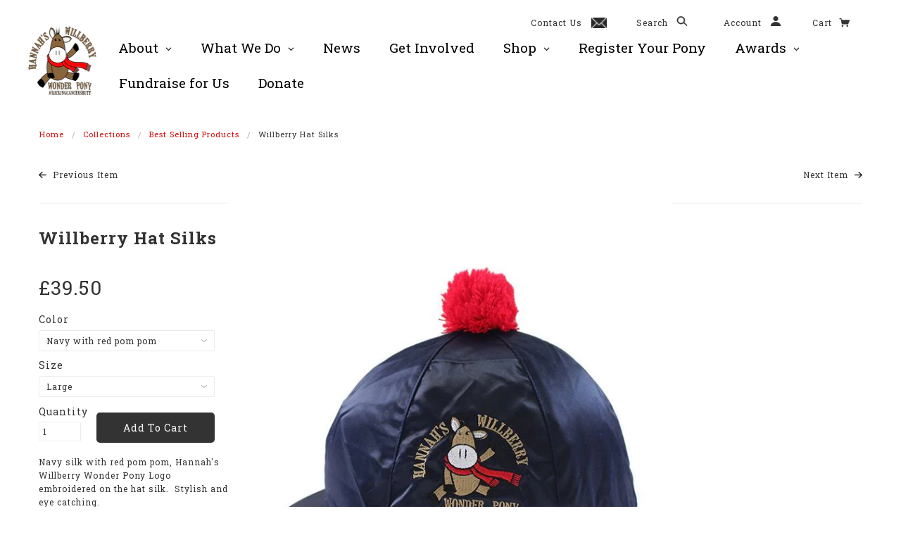

--- FILE ---
content_type: text/css
request_url: https://www.willberrywonderpony.org/cdn/shop/t/3/assets/site.css?v=45020909157568555711726135988
body_size: 1888
content:
.main-footer .row.bottom .fw--icon{height:2em}.main-footer .social-follow a{margin-left:40px;margin-right:40px}.main-header .bottom-row{margin:-15px 0 0;padding:0}@media (min-width:64.0625em){.main-header .bottom-row .menu-container{padding-right:0}}.main-header .main-menu .widescreen{font-weight:400}.main-header .main-menu .widescreen .gm-menu .two-wide .gm-submenu{width:500px!important}.main-header .main-menu .widescreen .gm-menu .two-wide .gm-submenu .gm-grid .gm-item{flex:0 0 50%;max-width:50%;width:50%}.main-header h1.title{text-align:center}@media (min-width:64.0625em){.main-header h1.title{text-align:left}}.main-header .row.top{display:none;padding-top:10px}@media (min-width:64.0625em){.main-header .row.top{display:block}}.main-header .search-account a,.main-header .search-account a:link,.main-header .cart .cart-link{font-weight:400}.font-nav{font-size:1.1875rem}.button,a.button,button{border-radius:.3125rem}.template-index .product-slider{border-bottom:1px solid #e4dede}@media (min-width:64.0625em){.template-index .product-slider{padding-bottom:0;padding-top:50px}}.template-index .product-slider h2{font-size:1.625rem}.template-index .product-slider h2 a{color:#d40909;font-weight:400}.template-index .widgets .title{font-size:1.625rem;font-weight:400}.template-index .widgets .title a{color:#d40909}@media (min-width:64.0625em){.template-index .widgets .small-promos{padding:1rem}}.template-index .widgets .small-promos .row{display:flex;flex-direction:column}@media (min-width:64.0625em){.template-index .widgets .small-promos .row{flex-direction:row}}@media (min-width:64.0625em){.template-index .widgets .small-promos .image-text-widget{padding:1rem}}.template-index .widgets .small-promos .caption{display:block}.template-index .widgets .small-promos .caption .bg{opacity:.7}.template-index .widgets .small-promos .caption .inner{align-items:flex-end;display:flex;flex-wrap:wrap;height:100%;justify-content:center;margin-top:0;padding:2rem;top:0}.template-index .widgets .small-promos .caption h1{font-size:1.625rem;align-self:flex-start;color:#d40909;font-weight:400}.template-index .widgets .small-promos .caption h2{font-size:1.4375rem}.template-index .widgets .small-promos .caption .button{font-size:1.1875rem}.template-index .product-grid .title{font-size:1.25rem;color:#847e7e;margin-bottom:0}.template-index .product-grid .price{font-size:1.25rem;color:#d40909;margin-top:0}.template-index .slider{border-bottom:1px solid #e4dede}.template-index .slider .slide{display:flex;flex-direction:column}@media (min-width:80em){.template-index .slider .slide{font-size:1.4375rem}}.template-index .slider .slide .caption{background:#fff;z-index:10}@media (min-width:48em){.template-index .slider .slide .caption{position:static}}@media (min-width:64.0625em){.template-index .slider .slide .caption{background:0 0;position:absolute}}.template-index .slider .slide .caption .title{font-size:1.4375rem;color:#866743;font-weight:400}@media (min-width:48em){.template-index .slider .slide .caption .title{font-size:1.4375rem}}@media (min-width:80em){.template-index .slider .slide .caption .title{font-size:1.4375rem}}.template-index .slider .slide .caption .sub-title{font-size:1.0625rem;color:#847e7e}@media (min-width:48em){.template-index .slider .slide .caption .sub-title{font-size:1.0625rem}}@media (min-width:80em){.template-index .slider .slide .caption .sub-title{font-size:1.0625rem}}.template-index .slider .slide .caption a.button{font-size:1.1875rem}@media (min-width:48em){.template-index .slider .slide .caption a.button{font-size:1.1875rem}}@media (min-width:80em){.template-index .slider .slide .caption a.button{font-size:1.1875rem}}.template-index .instagram-widget .instagram-grid{overflow:visible}.template-index .instagram-widget .items{max-height:none}.template-index .instagram-widget .items .item{display:block;height:0;margin:0 auto;max-width:300px;padding-top:100%;position:relative}.template-index .instagram-widget .items .item .image{left:50%;padding:0 1rem;position:absolute;top:50%;transform:translate(-50%,-50%)}.template-index .instagram-widget .items.wide{margin:0 auto;max-width:none}.template-index .instagram-widget .owl-buttons{height:100%;position:absolute;top:0;width:100%}.template-index .instagram-widget .owl-next,.template-index .instagram-widget .owl-prev{background:0 0;color:#333;opacity:.8;position:absolute;top:80%}.template-index .instagram-widget .owl-next:before,.template-index .instagram-widget .owl-prev:before{background-position:center center;background-repeat:no-repeat;content:"";height:20px;position:absolute;width:21px}.template-index .instagram-widget .owl-prev{left:1rem;margin:-80px 0 0 -40px}.template-index .instagram-widget .owl-prev:before{background-image:url([data-uri])}.template-index .instagram-widget .owl-next{margin:-80px -40px 0 0;right:1rem}.template-index .instagram-widget .owl-next:before{background-image:url([data-uri]);right:0}@media (min-width:64.0625em){.template-index .social-feeds .row{padding-top:30px}}.header__logo-menu{align-items:flex-end;display:flex;flex-wrap:wrap;justify-content:center}@media (min-width:64.0625em){.header__logo-menu{flex-wrap:nowrap;justify-content:flex-start}}.header__logo{flex:1 1 100%;margin:1rem auto .5rem}@media (min-width:64.0625em){.header__logo{flex:unset;margin:0 1rem .5rem 0}}.header__contact-us{display:inline-block;margin-right:2rem}.header__contact-us-link{align-items:center;display:inline-flex;text-align:right}.header__searchbar-open,.header__account-open{margin-right:2rem}.header__cart-container{padding-left:0}.main-footer{background:#f4fbff;padding-bottom:1.25rem}.main-footer .title{display:none}.main-footer__logo{margin:3.125rem 0 1.25rem}.main-footer__logo .title{display:block;height:unset;text-align:center}.footer-nav{align-items:center;display:flex;justify-content:center;flex-wrap:wrap;margin-bottom:1.25rem!important}@media (min-width:64.0625em){.footer-nav{flex-wrap:nowrap}}.footer-nav__item{margin:0 1rem!important}.footer-nav__link{font-size:1.1875rem;color:#d40909!important}.mailing-list-module{align-items:center;display:flex;justify-content:center;font-size:1.1875rem;flex-direction:column;margin-bottom:3.125rem}@media (min-width:64.0625em){.mailing-list-module{flex-direction:row}}.mailing-list-module__text{color:#d40909;margin-bottom:0;padding-bottom:.5rem;padding-right:1rem}@media (min-width:64.0625em){.mailing-list-module__text{padding-bottom:0}}.mailing-list-module__input{font-size:.875rem;margin-bottom:.5rem!important}.mailing-list-module__button{background:#d40909;border:none;border-radius:.3125rem;color:#fff;margin-bottom:.5rem!important;padding:.5rem 1rem!important}.footer-about{align-items:center;display:flex;flex-direction:column;justify-content:space-between}@media (min-width:64.0625em){.footer-about{flex-direction:row}}.footer-about__section{align-items:center;display:flex;flex:1 0;justify-content:flex-start}.footer-about__section--right{flex:2 0;flex-direction:column;justify-content:flex-end}@media (min-width:48em){.footer-about__section--right{flex-direction:row}}.footer-about__text-wrapper{display:flex}.footer-about__section--right .footer-about__text-wrapper{flex-direction:column}@media (min-width:48em){.footer-about__section--right .footer-about__text-wrapper{flex-direction:row}}.footer-about__text-wrapper p{margin-bottom:0}.footer-about__item,.footer-about__text-wrapper p{color:#847e7e!important}.footer-about__item:after,.footer-about__text-wrapper p:after{content:"|";margin:0 1rem}.footer-about__section--right .footer-about__item:after,.footer-about__section--right .footer-about__text-wrapper p:after{content:""}@media (min-width:48em){.footer-about__section--right .footer-about__item:after,.footer-about__section--right .footer-about__text-wrapper p:after{content:"|"}}.footer-about__item--last:after,.footer-about__text-wrapper p--last:after{content:none}.footer-about__section--right .footer-about__item--last:after,.footer-about__section--right .footer-about__text-wrapper p--last:after{content:none}.footer-about__item a{color:#847e7e!important}.social-follow{align-items:center;display:flex;justify-content:center}.social-follow__link{margin:0 1rem}.c-ticket-terms{display:flex;margin-bottom:20px;width:100%}.c-ticket-terms__checkbox{margin:0}.c-ticket-terms__label{margin:0 0 0 10px}.fw--icon--contact-us{margin-left:.75rem;width:2em}.fw--icon--twitter path{fill:#d40909}.fw--icon--instagram path{fill:#d40909}.fw--icon--facebook path{fill:#d40909}
/*# sourceMappingURL=/cdn/shop/t/3/assets/site.css.map?v=45020909157568555711726135988 */


--- FILE ---
content_type: text/css
request_url: https://www.willberrywonderpony.org/cdn/shop/t/3/assets/article-block.css?v=87156306106612398131588253827
body_size: -461
content:
.article-block{position:relative;border:1px solid #959595}.article-block__content{background:#fffc;bottom:0;padding:20px 30px 30px;position:absolute;width:100%}.article-block__title{font-family:Roboto Slab,serif;font-size:16px;color:#d40909;line-height:1.2;margin-bottom:5px;text-align:center}.article-block__image{display:block}.article-block__image img{height:auto;width:100%}.article-block__link{color:#333;display:block;font-family:Roboto Slab,serif;font-size:14px;font-weight:300;margin:auto;position:relative;text-align:center}.template-index .slider .owl-carousel-block .owl-pagination{bottom:0;left:0;right:0}
/*# sourceMappingURL=/cdn/shop/t/3/assets/article-block.css.map?v=87156306106612398131588253827 */


--- FILE ---
content_type: text/css
request_url: https://www.willberrywonderpony.org/cdn/shop/t/3/assets/magic-block.css?v=91236285031518486551521633299
body_size: -580
content:
.magic-block{margin:auto auto 20px;max-width:380px;padding:0 20px;position:relative;width:100%;z-index:99}.magic-block .owl-item{max-width:340px;width:100%!important}@media only screen and (min-width: 768px){.magic-block{padding:0}.magic-block .owl-item{max-width:380px}}@media only screen and (min-width: 768px) and (max-width: 1023px){.magic-block-wrapper{display:flex;justify-content:center;padding:0}.magic-block{margin:20px}}@media only screen and (min-width: 1024px){.magic-block{margin-bottom:0;position:absolute}.magic-block--top-right{top:30px;right:0}.magic-block--bottom-right{top:398px;right:0}}
/*# sourceMappingURL=/cdn/shop/t/3/assets/magic-block.css.map?v=91236285031518486551521633299 */


--- FILE ---
content_type: text/javascript
request_url: https://www.willberrywonderpony.org/cdn/shop/t/3/assets/instagram-slider.js?v=118117628773154327621588253813
body_size: -423
content:
(function($){$(document).on("skywire:instagram-load",function(){$(".instagram-slider").length&&($(".instagram-slider .instagram-grid").owlCarousel({items:4,navigation:!0,scrollPerPage:!0,slideSpeed:800,margin:20,lazyLoad:!0,pagination:!1,navigationText:!1}),$(".instagram-slider .instagram-grid").data("owlCarousel").length&&$(".instagram-slider .instagram-grid").data("owlCarousel").calculateAll())})})(jQuery);
//# sourceMappingURL=/cdn/shop/t/3/assets/instagram-slider.js.map?v=118117628773154327621588253813


--- FILE ---
content_type: text/javascript
request_url: https://www.willberrywonderpony.org/cdn/shop/t/3/assets/homepage-post-slider.js?v=144716275305626613261543420521
body_size: -499
content:
(function($){$(document).ready(function(){$(".owl-carousel-block").length&&($(".owl-carousel-block").owlCarousel({items:1,autoplay:!0,responsive:!1,itemsTablet:[768,1]}),$(".owl-carousel-block").data("owlCarousel").length&&$(".owl-carousel-block").data("owlCarousel").calculateAll())})})(jQuery);
//# sourceMappingURL=/cdn/shop/t/3/assets/homepage-post-slider.js.map?v=144716275305626613261543420521
